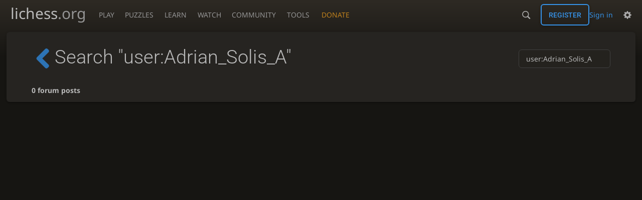

--- FILE ---
content_type: application/javascript
request_url: https://lichess1.org/assets/compiled/lib.TRV3SGC7.js
body_size: 771
content:
import{a as h}from"./lib.IM5IKOBS.js";import{l as g,n as S}from"./lib.SNLKUCEO.js";function U(e){return[e.slice(0,2),e.slice(2,4),e.slice(4,5)]}function C(e){return e.charCodeAt(0)-97+(e.charCodeAt(1)-49)*8}function l(e,n){let i=e&7,r=n&7,o=e>>3,t=n>>3;return Math.max(Math.abs(i-r),Math.abs(o-t))}function k(e){return e===e.toLowerCase()}function b(e){let n=e.split(" "),i={pieces:{},turn:n[1]==="w"};return n[0].split("/").slice(0,8).forEach((r,o)=>{let t=0;r.split("").forEach(u=>{if(u==="~")return;let f=parseInt(u,10);f?t+=f:(i.pieces[(7-o)*8+t]=u,t++)})}),i}function v(e){return[e-1,e-9,e-8,e-7,e+1,e+9,e+8,e+7].filter(function(n){return n>=0&&n<64&&l(e,n)===1})}function A(e){return[e+17,e+15,e+10,e+6,e-6,e-10,e-15,e-17].filter(function(n){return n>=0&&n<64&&l(e,n)<=2})}var O=[8,1,-8,-1],T=[9,-9,7,-7],y=[...O,...T];function d(e,n,i){let r=[];return n.forEach(function(o){for(let t=e+o;t>=0&&t<64&&l(t,t-o)===1&&(r.push(t),!i.pieces[t]);t+=o);}),r}function E(e,n,i=void 0){if(n.includes("@"))return h(n);let r=U(n),o=C(r[0]),t=C(r[1]),u=e.pieces[o],f=e.pieces[t],c=e.pieces[o].toLowerCase();if(c==="p"){let s;return n[0]===n[2]?s=r[1]:s=n[0]+"x"+r[1],r[2]&&(s+="="+r[2].toUpperCase()),s}if(c==="k"&&(f&&k(u)===k(f)||l(o,t)>1))return t<o?"O-O-O":"O-O";let p=c.toUpperCase(),a=[];c==="k"?a=v(t):c==="n"?a=A(t):c==="r"?a=d(t,O,e):c==="b"?a=d(t,T,e):c==="q"&&(a=d(t,y,e));let x=!1,m=!1;for(let s=0;s<a.length;s++)a[s]===o||e.pieces[a[s]]!==u||i&&!i.has(S(a[s])+r[1])||(o>>3===a[s]>>3&&(m=!0),(o&7)===(a[s]&7)?x=!0:m=!0);return m&&(p+=n[0]),x&&(p+=n[1]),f&&(p+="x"),p+=r[1],p}function M(e,n){let i=b(e),r={},o=new Set(n);return n.forEach(function(t){let u=E(i,t,o);r[u]=t,u.includes("x")&&(r[u.replace("x","")]=t)}),r}function $(e,n){if(e in n)return n[e];let i=e.toLowerCase();for(let r in n)if(r.toLowerCase()===i)return n[r]}var L=e=>e.split("").map(n=>{if(n==="x")return i18n.nvui.sanTakes;if(n==="+")return i18n.nvui.sanCheck;if(n==="#")return i18n.nvui.sanCheckmate;if(n==="=")return i18n.nvui.sanPromotesTo;if(n==="@")return i18n.nvui.sanDroppedOn;let i=n.charCodeAt(0);if(i>48&&i<58)return n;if(i>96&&i<105)return n.toUpperCase();let r=g(n);return r?q(r):n}).join(" ").replace("O - O - O",i18n.nvui.sanLongCastling).replace("O - O",i18n.nvui.sanShortCastling),q=e=>i18n.nvui[e]||e;function D(e){return e?L(e).replace(/^A /,'"A"').replace(/(\d) E (\d)/,"$1,E $2").replace(/C /,"c ").replace(/F /,"f ").replace(/(\d) H (\d)/,"$1H$2").replace(/(\d) H (\d)/,"$1H$2"):i18n.nvui.gameStart}export{C as a,l as b,b as c,E as d,M as e,$ as f,D as g};
